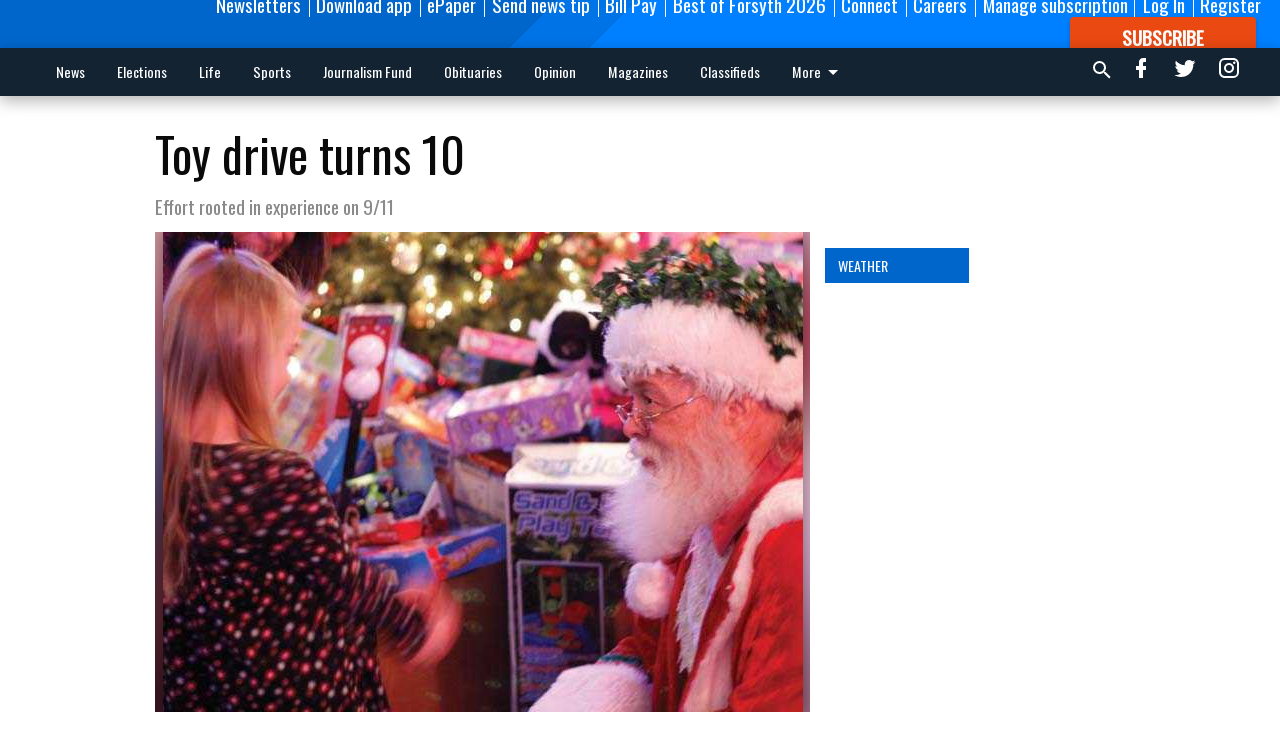

--- FILE ---
content_type: text/html; charset=utf-8
request_url: https://www.forsythnews.com/local/business/toy-drive-turns-10/?offset=1
body_size: 22213
content:




<div data-ajax-content-page-boundary>
    <div class="anvil-padding-bottom">
        
            
                
                    

<span data-page-tracker
      data-page-tracker-url="/local/business/woman-opens-new-business-selling-homemade-caramel-corn/"
      data-page-tracker-title="Woman opens new business selling homemade caramel corn"
      data-page-tracker-pk="53976"
      data-page-tracker-analytics-payload="{&quot;view_data&quot;:{&quot;views_remaining&quot;:&quot;0&quot;},&quot;page_meta&quot;:{&quot;section&quot;:&quot;/local/business/&quot;,&quot;behind_paywall&quot;:false,&quot;page_id&quot;:53976,&quot;page_created_at&quot;:&quot;2020-08-02 15:22:09.499764+00:00&quot;,&quot;page_created_age&quot;:172793484,&quot;page_created_at_pretty&quot;:&quot;August 02, 2020&quot;,&quot;page_updated_at&quot;:&quot;2020-08-02 15:21:35.024000+00:00&quot;,&quot;page_updated_age&quot;:172793519,&quot;tags&quot;:[&quot;popcorn&quot;,&quot;Kracker Knax&quot;,&quot;Kandie\u2019s Korn&quot;,&quot;Dawsonville Farmer\u2019s Market&quot;,&quot;Kandice Goas&quot;,&quot;Cracker Jack&quot;,&quot;Cumming Farmer\u2019s Market&quot;,&quot;2020&quot;],&quot;page_type&quot;:&quot;Article page&quot;,&quot;author&quot;:null,&quot;content_blocks&quot;:[&quot;Paragraph&quot;,&quot;HTML block&quot;,&quot;Paragraph&quot;,&quot;Image&quot;,&quot;Paragraph&quot;],&quot;page_publication&quot;:null,&quot;character_count&quot;:6148,&quot;word_count&quot;:1140,&quot;paragraph_count&quot;:30,&quot;page_title&quot;:&quot;Woman opens new business selling homemade caramel corn&quot;}}"
>



<article class="anvil-article anvil-article--style--1" data-ajax-content-page-boundary>
    <header class="row expanded">
        <div class="column small-12 medium-10 medium-text-left">
            <div class="anvil-article__title">
                Woman opens new business selling homemade caramel corn
            </div>
            
        </div>
    </header>
    <div class="row expanded">
        <div class="column">
            <figure class="row expanded column no-margin">
                <div class="anvil-images__image-container">

                    
                    
                    
                    

                    
                    

                    
                    

                    <picture class="anvil-images__image anvil-images__image--multiple-source anvil-images__image--main-article">
                        <source media="(max-width: 768px)" srcset="https://forsythnews.cdn-anvilcms.net/media/images/2020/08/02/images/I-KANDIES_KORN_1.max-1200x675.max-752x423.jpg 1x, https://forsythnews.cdn-anvilcms.net/media/images/2020/08/02/images/I-KANDIES_KORN_1.max-1200x675.max-1504x846.jpg 2x">
                        <source media="(max-width: 1024px)" srcset="https://forsythnews.cdn-anvilcms.net/media/images/2020/08/02/images/I-KANDIES_KORN_1.max-1200x675.max-656x369.jpg 1x, https://forsythnews.cdn-anvilcms.net/media/images/2020/08/02/images/I-KANDIES_KORN_1.max-1200x675.max-1312x738.jpg 2x">
                        <img src="https://forsythnews.cdn-anvilcms.net/media/images/2020/08/02/images/I-KANDIES_KORN_1.max-1200x675.max-1200x675.jpg" srcset="https://forsythnews.cdn-anvilcms.net/media/images/2020/08/02/images/I-KANDIES_KORN_1.max-1200x675.max-1200x675.jpg 1x, https://forsythnews.cdn-anvilcms.net/media/images/2020/08/02/images/I-KANDIES_KORN_1.max-1200x675.max-2400x1350.jpg 2x" class="anvil-images__image--shadow">
                    </picture>

                    
                    
                    <img src="https://forsythnews.cdn-anvilcms.net/media/images/2020/08/02/images/I-KANDIES_KORN_1.max-1200x675.max-752x423.jpg" alt="Kandie&#x27;s Korn" class="anvil-images__background--glass"/>
                </div>
                
                    <figcaption class="image-caption anvil-padding-bottom">
                        Kandice Goas has recently started a new local business, Kandie’s Korn, selling her homemade caramel corn. - photo for FCN regional staff
                        
                    </figcaption>
                
            </figure>
            <div class="anvil-article__stream-wrapper">
                <div class="row expanded">
                    <div class="column small-12 medium-8">
                        
<span data-component="Byline"
      data-prop-author-name=""
      data-prop-published-date="2020-08-02T11:22:09.499764-04:00"
      data-prop-updated-date="2020-08-02T11:21:35.024000-04:00"
      data-prop-publication=""
      data-prop-profile-picture=""
      data-prop-profile-picture-style="circle"
      data-prop-author-page-url=""
      data-prop-twitter-handle=""
      data-prop-sass-prefix="style--1"
>
</span>

                    </div>
                    <div class="column small-12 medium-4 align-middle">
                        
<div data-component="ShareButtons"
     data-prop-url="https://www.forsythnews.com/local/business/woman-opens-new-business-selling-homemade-caramel-corn/"
     data-prop-sass-prefix="style--1"
     data-prop-show-facebook="true"
     data-prop-show-twitter="true">
</div>

                    </div>
                </div>
            </div>
            
            <div class="row expanded">
                <div class="column anvil-padding-bottom">
                    <div class="anvil-article__body">
                        
                            <div class="instaread-player-wrapper">
                                <instaread-player publication="forsythnews"></instaread-player>
                            </div>
                        
                        <div id="articleBody53976">
                            
                                









    
        <div class="anvil-article__stream-wrapper">
            <div class="rich-text"><html><body><div class="rich-text"><p><i>By Erica Schmidt, FCN regional staff</i></p><hr/><p>Kandice Goas had worked in human resources for corporate America for the past 27 years of her life. For every holiday, Goas would bring in her homemade caramel corn, made from a recipe she used to make together with her mother as a child, to share with her coworkers. Every time she brought the treat to share, Goas would get comment after comment about how people loved it. </p><p>Now, the single mother of three is pursuing her passion for cooking full-time by starting her own business: Kandie’s Korn. </p><p>“One day in March I’d brought my caramel corn in and I overheard some guys talking in the break room and going on and on about how great it was, so I went home and emailed somebody to ask if they could make a logo of me as a cartoon with my apron,” Goas said. “He sent the logo back the next day, and I just said ‘OK, I’m doing this’” </p><html><body><div class="in-text-ad">
<div data-collapse-exclude="">
<div data-component="DynamicAdSlot" data-prop-ad-unit="anvil-rectangle" data-prop-dfp-network-id="65944396" data-prop-size-mapping='[{"viewport": [0, 0], "sizes": [[300, 250], [250, 250]]}]' data-prop-sizes="[[300, 250], [250, 250]]" data-prop-start-collapsed="False" data-prop-targeting-arguments='{"article_body": true, "page_type": "article page", "page_id": 53976, "section": "Business", "rate_card": "Forsyth metered rate", "site": "www.forsythnews.com", "uri": "/local/business/toy-drive-turns-10/"}'></div>
</div>
</div>
</body></html><p>About a month after first getting the idea to start her own business, Goas officially quit her job and never looked back.</p><p>Since then, she has started selling her home-baked caramel corn online, the Dawsonville Farmer’s Market, the Cumming Farmer’s Market and anywhere else she can set up a booth.</p><p>The decision to quit her corporate job and go all-in with her caramel corn business was one that was both exciting and intimidating, according to Goas. </p></div></body></html></div>
        </div>
    

    
        <div class="anvil-article__stream-wrapper">
            <script src="https://embed.secondstreetapp.com/Scripts/dist/optin.js" data-ss-embed="optin" data-design-id="1861480" ></script>
        </div>
    

    
        <div class="anvil-article__stream-wrapper">
            <div class="rich-text"><html><body><div class="rich-text"><p>“I was relieved in the sense that I didn’t have the everyday stress of the corporate world and the company that I was working for, so I was relieved to leave that toxic situation,” Goas said. “But I was also nervous thinking what if I fail at this or it doesn’t work? I have three girls, two of whom are still at home and depend on me.” </p><p>But according to Goas, she has always been a go-getter and was determined to pursue her dream. </p><html><body><div class="in-text-ad">
<div data-collapse-exclude="">
<div data-component="DynamicAdSlot" data-prop-ad-unit="anvil-rectangle" data-prop-dfp-network-id="65944396" data-prop-size-mapping='[{"viewport": [0, 0], "sizes": [[300, 250], [250, 250]]}]' data-prop-sizes="[[300, 250], [250, 250]]" data-prop-start-collapsed="False" data-prop-targeting-arguments='{"article_body": true, "page_type": "article page", "page_id": 53976, "section": "Business", "rate_card": "Forsyth metered rate", "site": "www.forsythnews.com", "uri": "/local/business/toy-drive-turns-10/"}'></div>
</div>
</div>
</body></html><p>“It was nerve-wracking, but I’ve always been headstrong, so failure is not an option,” Goas said. </p><p>Now, several months later, Goas has built a following for her homemade caramel corn and has branched out to include several new flavors for her business’s offerings, including cheese, peanut butter, and “Kracker Knax,” her own spin on the classic Cracker Jack popcorn. </p><p>“People love the Kracker Knax — the other day I had a gentleman call me who had picked up a couple bags of them,” Goas said. “And he said ‘I stopped at your booth and had to call you personally and tell you that as soon as I ate your product it brought me back to the ’50s when I was a kid and what Cracker Jack used to taste like.’ And I was crying over the phone hearing that because that was just so sweet.” </p><p>Kandie’s Korn is unique in that it is lighter and not as hard to chew as some of the other brands of caramel corn on the market, and because Goas makes each batch fresh to order. </p><html><body><div class="in-text-ad">
<div data-collapse-exclude="">
<div data-component="DynamicAdSlot" data-prop-ad-unit="anvil-rectangle" data-prop-dfp-network-id="65944396" data-prop-size-mapping='[{"viewport": [0, 0], "sizes": [[300, 250], [250, 250]]}]' data-prop-sizes="[[300, 250], [250, 250]]" data-prop-start-collapsed="False" data-prop-targeting-arguments='{"article_body": true, "page_type": "article page", "page_id": 53976, "section": "Business", "rate_card": "Forsyth metered rate", "site": "www.forsythnews.com", "uri": "/local/business/toy-drive-turns-10/"}'></div>
</div>
</div>
</body></html><p>“Quality is really important to me,” Goas said, “So I bake everything fresh to order, and I bake for all the tent sales usually the day before so everything is literally as fresh as possible.”</p><p>Goas currently operates out of her house, but her goal is to have her own storefront.</p><p>“I have a license through the state so I do it at home now, but eventually I would love to have a storefront,” Goas said. “I just need to increase my revenue enough to justify that.”</p><p>In addition to being at the Dawsonville Farmer’s Market and the Cumming Farmer’s Market every week, Goas sets up a pop-up tent off of Jot Em Down Road. She also offers online ordering and either ships her products or delivers if the customer is close. </p><p>“I ship throughout the United States, and then I do local delivery and local pick up for people that are in the area,” Goas said. “Any way I can get orders and sell it, I’ll do it.” </p><html><body><div class="in-text-ad">
<div data-collapse-exclude="">
<div data-component="DynamicAdSlot" data-prop-ad-unit="anvil-rectangle" data-prop-dfp-network-id="65944396" data-prop-size-mapping='[{"viewport": [0, 0], "sizes": [[300, 250], [250, 250]]}]' data-prop-sizes="[[300, 250], [250, 250]]" data-prop-start-collapsed="False" data-prop-targeting-arguments='{"article_body": true, "page_type": "article page", "page_id": 53976, "section": "Business", "rate_card": "Forsyth metered rate", "site": "www.forsythnews.com", "uri": "/local/business/toy-drive-turns-10/"}'></div>
</div>
</div>
</body></html><p><i>Story continues below.</i></p></div></body></html></div>
        </div>
    

    
        <figure class="row expanded column no-margin">
            <div class="anvil-images__image-container">

                
                
                
                
                

                
                

                
                

                
                

                <picture class="anvil-images__image anvil-images__image--multiple-source">
                    <source media="(max-width: 768px)" srcset="https://forsythnews.cdn-anvilcms.net/media/images/2020/08/02/images/I-KANDIES_KORN_4.width-500.max-752x423.jpg 1x, https://forsythnews.cdn-anvilcms.net/media/images/2020/08/02/images/I-KANDIES_KORN_4.width-500.max-1504x846.jpg 2x">
                    <source media="(max-width: 1024px)" srcset="https://forsythnews.cdn-anvilcms.net/media/images/2020/08/02/images/I-KANDIES_KORN_4.width-500.max-656x369.jpg 1x, https://forsythnews.cdn-anvilcms.net/media/images/2020/08/02/images/I-KANDIES_KORN_4.width-500.max-1312x738.jpg 2x">
                    <img src="https://forsythnews.cdn-anvilcms.net/media/images/2020/08/02/images/I-KANDIES_KORN_4.width-500.max-1200x675.jpg" srcset="https://forsythnews.cdn-anvilcms.net/media/images/2020/08/02/images/I-KANDIES_KORN_4.width-500.max-1200x675.jpg 1x, https://forsythnews.cdn-anvilcms.net/media/images/2020/08/02/images/I-KANDIES_KORN_4.width-500.max-2400x1350.jpg 2x" class="anvil-images__image--shadow">
                </picture>

                
                
                <img src="https://forsythnews.cdn-anvilcms.net/media/images/2020/08/02/images/I-KANDIES_KORN_4.width-500.max-752x423.jpg" alt="Kandie&#x27;s Korn" class="anvil-images__background--glass"/>
             </div>
            
                <figcaption class="image-caption anvil-padding-bottom">
                    The logo for Kandie’s Korn is based off of Goas herself, complete with her signature apron. - photo for FCN regional staff
                    
                </figcaption>
            
        </figure>
    

    
        <div class="anvil-article__stream-wrapper">
            <div class="rich-text"><html><body><div class="rich-text"><p>One of the factors that drives Goas is her three daughters, 24-year-old Jillian, Breanne, 19, and 13-year-old Bailey. Her two younger daughters live at home with their mother, and Breanne in particular is a huge help to Goas business. </p><p>“My 19-year-old does help me; usually she’ll run the booth at the Cumming Farmer’s Market when I do the Dawsonville one because they’re at the same time,” Goas said. “And she’ll help me put labels on stuff — she just doesn’t help with the baking because I’m the only one who knows exactly how it’s supposed to taste so I do that all myself.”</p><p>One of the most rewarding parts about Kandie’s Korn has been the hugely favorable reception by the community, according to Goas. </p><p>“The other day I had left the farmers market and was headed to the post office and I had a couple that had attended my tent sale pull up next to me in traffic at the light and start beeping, waving and calling ‘do you have any caramel corn on you?” Goas said. “It’s just so amazing to have your customers love you so much — everybody is so great.” </p><html><body><div class="in-text-ad">
<div data-collapse-exclude="">
<div data-component="DynamicAdSlot" data-prop-ad-unit="anvil-rectangle" data-prop-dfp-network-id="65944396" data-prop-size-mapping='[{"viewport": [0, 0], "sizes": [[300, 250], [250, 250]]}]' data-prop-sizes="[[300, 250], [250, 250]]" data-prop-start-collapsed="False" data-prop-targeting-arguments='{"article_body": true, "page_type": "article page", "page_id": 53976, "section": "Business", "rate_card": "Forsyth metered rate", "site": "www.forsythnews.com", "uri": "/local/business/toy-drive-turns-10/"}'></div>
</div>
</div>
</body></html><p>A small way in which Goas tries to give back to her customers is by including a personal, handwritten note in each box of caramel corn. </p><p>“I always put a thank you card for the customer into my boxes,” Goas said.“I just want customers to know that they’re appreciated, and I want to be set apart from a typical business; I want them to feel special when they order something.”</p><p>To Goas, the overarching goal of Kandie’s Korn is to build something to someday leave for her children. </p><p>“I’m trying to build a legacy for my children, so God forbid when I leave my kids someday I have something to leave for them,” Goas said. “That’s the goal and kind of really one of the reasons I left corporate America was so I could leave my kids something.”</p><p>You can find Kandie’s Korn set up on Saturdays at the Dawsonville Farmer’s Market or at the Cumming Farmer’s Market. All other pop-up tent sales are announced a day or two ahead of time on social media, and online orders can be placed at any time on the Kandie’s Korn website. </p><p>“I always have sales going on, so follow my social media pages and my website for those and to know where I’m going to be when,” Goas said. “And I’m going to try to start setting up at different locations so I can try to reach more customers, so I’ll announce that on there too.”</p><p>You can follow Kandie’s Korn on social media at <a href="https://www.facebook.com/KandiesCaramelKorn/">www.facebook.com/KandiesCaramelKorn/</a>or www.instagram.com/kandieskorn/, and you can visit the Kandie’s Korn website at <a href="https://kandieskorn.com/">kandieskorn.com</a>. </p><p><br/></p></div></body></html></div>
        </div>
    



<script>
    (function() {
        $('.anvil-aside').each(function (index, element) {
            if ($(element).next().is('.row.expanded') || $(element).next().is('script')) {
                $(element).addClass('anvil-aside--above-clear');
            }
        });
    })();
</script>

                            
                        </div>
                    </div>
                </div>
            </div>
        </div>
        <div class="column content--rigid">
            <div class="row expanded column center-content anvil-padding-bottom" id="articleBody53976Ad">
                


<div data-collapse-exclude>
    <div data-component="DynamicAdSlot" data-prop-sizes="[[300, 250], [300, 600]]" data-prop-size-mapping="[{&quot;viewport&quot;: [0, 0], &quot;sizes&quot;: [[300, 250]]}, {&quot;viewport&quot;: [768, 0], &quot;sizes&quot;: [[300, 600]]}]"
        data-prop-dfp-network-id="65944396" data-prop-ad-unit="anvil-skyscraper"
        data-prop-targeting-arguments="{&quot;page_type&quot;: &quot;article page&quot;, &quot;page_id&quot;: 53976, &quot;section&quot;: &quot;Business&quot;, &quot;rate_card&quot;: &quot;Forsyth metered rate&quot;, &quot;site&quot;: &quot;www.forsythnews.com&quot;, &quot;uri&quot;: &quot;/local/business/toy-drive-turns-10/&quot;}" data-prop-start-collapsed="False"></div>
</div>


            </div>
            <div class="row expanded column center-content anvil-padding-bottom" data-smart-collapse>
                

<div data-snippet-slot="top-page-right" >
    


    
<div class="anvil-label anvil-label--style--1 ">
    <span class="anvil-label
                
                
                
                ">
        
            <span class="anvil-label__item">
            Weather
            </span>
        
        
        
        
            </span>
        
</div>


<div>
    <a class="weatherwidget-io" href="https://forecast7.com/en/34d21n84d14/cumming/?unit=us" data-label_1="CUMMING" data-label_2="WEATHER" data-days="3" data-theme="original" >CUMMING WEATHER</a>
<script>
!function(d,s,id){var js,fjs=d.getElementsByTagName(s)[0];if(!d.getElementById(id)){js=d.createElement(s);js.id=id;js.src='https://weatherwidget.io/js/widget.min.js';fjs.parentNode.insertBefore(js,fjs);}}(document,'script','weatherwidget-io-js');
</script>
</div>
</div>
            </div>
        </div>
        <div class="anvil-padding-bottom--minor anvil-padding-top--minor column small-12 center-content anvil-margin
        content__background--neutral-theme" data-smart-collapse>
            

<div data-snippet-slot="after_article" >
    
                


<div data-collapse-exclude>
    <div data-component="DynamicAdSlot" data-prop-sizes="[[300, 250], [320, 50], [300, 50], [970, 90], [728, 90], [660, 90], [990, 90]]" data-prop-size-mapping="[{&quot;viewport&quot;: [0, 0], &quot;sizes&quot;: [[300, 250], [320, 50], [300, 50]]}, {&quot;viewport&quot;: [1024, 0], &quot;sizes&quot;: [[970, 90], [728, 90], [660, 90]]}, {&quot;viewport&quot;: [1440, 0], &quot;sizes&quot;: [[990, 90], [970, 90], [728, 90], [660, 90]]}]"
        data-prop-dfp-network-id="65944396" data-prop-ad-unit="anvil-banner"
        data-prop-targeting-arguments="{&quot;page_type&quot;: &quot;article page&quot;, &quot;page_id&quot;: 53976, &quot;section&quot;: &quot;Business&quot;, &quot;rate_card&quot;: &quot;Forsyth metered rate&quot;, &quot;site&quot;: &quot;www.forsythnews.com&quot;, &quot;uri&quot;: &quot;/local/business/toy-drive-turns-10/&quot;}" data-prop-start-collapsed="False"></div>
</div>


            
</div>
        </div>
    </div>
</article>

</span>


                
            
        
    </div>
</div>


<span data-inf-scroll-query="scroll_content_page_count" data-inf-scroll-query-value="1">
</span>

<div class="row anvil-padding pagination align-center"
     
     data-inf-scroll-url="/local/business/toy-drive-turns-10/?offset=2"
     >
    <div class="column shrink anvil-loader-wrapper">
        <div class="anvil-loader anvil-loader--style--1"></div>
    </div>
</div>


--- FILE ---
content_type: text/html;charset=UTF-8
request_url: https://instaread.co/player?article=toy-drive-turns-10&publication=forsythnews&pay_wall=false&article_url=https%3A%2F%2Fwww.forsythnews.com%2Flocal%2Fbusiness%2Ftoy-drive-turns-10&version=1769175000000
body_size: 12835
content:
<!DOCTYPE html>
            <html lang="en">
            <head>
                <link rel="icon" type="image/x-icon" href="/favicon.ico">
                <link rel="shortcut icon" type="image/x-icon" href="/favicon.ico">
                <title>In Article Audio Player</title>
                <meta name="viewport"
                    content="width=device-width, minimum-scale=1, initial-scale=1, shrink-to-fit=no user-scalable=no">
                <meta name="description" content="In Article Audio Player" />
                <meta name="apple-itunes-app" content="app-id=1046172976">  
                             
                <link rel=preconnect href="https://player-metrics.instaread.co" crossorigin>
                <link rel="stylesheet" type="text/css"
                    href="/css/instaread_widget_playlist.css">
                <!-- <link rel="stylesheet" type="text/css" href="/css/instaread_fonts.css"> -->
                <!-- <link rel="preload" as="font" href="https://fonts.gstatic.com/s/oswald/v53/TK3_WkUHHAIjg75cFRf3bXL8LICs1_FvsUZiZQ.woff2" type="woff2" crossorigin> -->
                <script type="text/javascript" src="js/player.1.0.0.js">
                </script>
                <style type="text/css">
                    :root {
                        --primary-color: #008cf0;
                        --background-gradient-start: #008cf0;
                        --background-gradient-stop: #008cf0;                    
                        --speed-time-color: #000;              
                        --speed-time-current-color: #000;                   
                        --widget-ad-gradient-start-color: #008cf0;
                        --widget-ad-gradient-end-color: #008cf0;
                        --sponsor-text-color: #081b33;
                        --sponsor-text-size: 14px;
                        --sponsor-text-logo: 0px;
                        --secondary-color: rgba(255, 255, 255,0.3);
                        --font-family: Oswald;                     
                   }
                    @font-face {
                        font-display: swap;
                        font-family: 'Oswald';
                        font-style: normal;
                        font-weight: 400;
                        src: url('https://fonts.gstatic.com/s/oswald/v53/TK3_WkUHHAIjg75cFRf3bXL8LICs1_FvsUZiZQ.woff2') format('woff2');
                    }

                    .pointer {
                        cursor: pointer;
                    }

                    .provider-primary {
                        color: var(--primary-color);
                    }

                    .provider-primary-background,
                    .provider-primary-background-spinner:after {
                        background-image: linear-gradient(141deg, var(--background-gradient-start) 12%, var(--background-gradient-stop) 87%);
                    }

                    .provider-primary-background {
                        background: var(--primary-color) !important;
                    }

                    .provider-primary-border,
                    .button-container:hover .spinner,
                    .button-container:hover .spinner:before,
                    .button-container-selected .provider-primary-selected,
                    .button-container-selected .provider-primary-border-small,
                    .provider-primary-seekbar::-webkit-slider-thumb,
                    .provider-primary-seekbar::-moz-range-thumb,
                    .provider-primary-seekbar::-moz-range-progress,
                    .button-container:hover .circular-button,
                    .button-container:hover .spinner:after,
                    .button-container:hover .speed-text-hover,
                    .widget-ad-container,
                    .provider-primary-seekbar::-moz-range-progress,
                    input[type="range"]::-webkit-slider-thumb,
                    input[type="range"]::-moz-range-thumb,
                    .provider-primary-seekbar::-webkit-slider-thumb:hover,
                    .provider-primary-seekbar::-moz-range-thumb:hover,
                    .provider-primary-seekbar::-moz-range-thumb,
                    .provider-secondary-background {
                        background-color: var(--primary-color);
                    }

                    .button-container:hover .circular-button {
                        background-color: var(--primary-color);
                        opacity: 0.8;
                    }

                    .provider-primary-border {
                        border: solid 4px var(--primary-color);
                    }

                    .sponsor-text {
                        color: var(--sponsor-text-color);
                        font-size: var(--sponsor-text-size) !important;
                    }

                    .sponsor-instaread-logo {
                        height: var(--sponsor-text-logo) !important;
                    }

                    .speed-text-hover {
                        color: var(--speed-time-color);
                    }

                    .speed-current-time,
                    .audio-primary-text,
                    .current {
                        color: var(--speed-time-current-color);
                    }

                    .widget-ad-container {
                        /* background-image: linear-gradient(to bottom, var(--widget-ad-gradient-start-color) 0%, var(--widget-ad-gradient-end-color) 100%) !important; */
                        cursor: pointer;
                        height:42px;
                        background-image: url('./images/default_ad.png'); /* Set the path to your image */
                        background-size: cover; /* Adjust the background size */
                        width: 265px;
                        background-repeat: no-repeat;
                        -webkit-background-repeat: no-repeat;
                        -moz-background-repeat: no-repeat;
                        -o-background-repeat: no-repeat;
                        background-position: contain;
                        box-shadow:none !important;
                        -webkit-background-size: contain;
                        -moz-background-size: contain;
                        -o-background-size: contain;
                    }
                    .widget-ad-inner-container_default{
                        background-image: url('./images/default_ad.png') !important;
                        background-size: cover !important;
                        background-position: center !important;
                    }

                    .underline {
                        -webkit-text-decoration-line: underline;
                        text-decoration-line: underline;
                    }

                    .text-black {
                        color: #000;
                    }

                    .font-bold {
                        font-weight: 700;
                    }

                    .toast {
                        position: fixed;
                        bottom: 10px;
                        left: 50%;
                        transform: translateX(-50%);
                        background-color: var(--primary-color);
                        color: #fff;
                        padding: 6px 20px;
                        border-radius: 5px;
                        opacity: 0;
                        transition: opacity 0.3s;
                        z-index: 9999;
                    }

                    .toast.show {
                        opacity: 1;
                    }

                    .toast-content {
                        font-size: 14px;
                    }

                    .pby-container {
                        z-index: 9999;
                        cursor: pointer;
                    }

                    /** Thumb Styles **/
                    /** Chrome, Safari, Opera, and Edge Chromium **/
                    input[type="range"]::-webkit-slider-thumb {
                        -webkit-appearance: none;
                        /* Override default look */
                        appearance: none;
                        background-color: var(--primary-color);
                        border: none;
                        border-radius: 100%;
                        height: 12px;
                        width: 12px;
                    }

                    /** Thumb Styles **/
                    /** Firefox **/
                    input[type="range"]::-moz-range-thumb {
                        border: none;
                        border-radius: 100%;
                        background-color: var(--primary-color);
                        height: 12px;
                        width: 12px;
                    }
                    .provider-primary-seekbar::-webkit-slider-thumb:hover {
                        -webkit-appearance: none;
                        /* Override default look */
                        background-color: var(--primary-color);
                        appearance: none;
                        border: none;
                        border-radius: 100%;
                        height: 12px;
                        width: 12px;
                    }

                    .provider-primary-seekbar::-moz-range-thumb:hover {
                        -webkit-appearance: none;
                        /* Override default look */
                        appearance: none;
                        border: none;
                        border-radius: 100%;
                        background-color: var(--primary-color);
                        height: 12px;
                        width: 12px;
                    }

                    .provider-primary-border {
                        border: solid 4px var(--primary-color);
                    }

                    .widget-ads-container {
                        padding: 1px
                    }
                    .instaread-widget-mobile .widget-ads-container{
                        /* width: 320px; */
                        min-width: 320px;
                        height: 50px;
                        display: flex;
                        justify-content: center;
                        position: relative;
                    }

                    .instaread-widget-mobile {
                        width:99%;
                        min-width: 322.4px;
                        height: 130.4px;
                        border: solid 1px rgb(24 24 24 / 7%);
                    }

                    .instaread-widget-desktop {
                       border: solid 1px rgb(24 24 24 / 7%);
                    }
                    .adp-interscroller-container{
                        position: absolute;
                    }


                    #audio_speed {
                        padding: 0.5px;
                        border: 1px solid var(--primary-color);
                        border-radius: 2px;
                        color: var(--primary-color);
                        font-weight: 500;
                        font-size: 12px;
                        border-radius: 0;
                        /* line-height: 0; */
                        letter-spacing: -1;
                        -webkit-appearance: none;
                        -moz-appearance: none;
                        appearance: none;
                        text-align: center;
                        text-align-last: center;
                        -webkit-text-align: center;
                        -moz-text-align: center;
                        background-color: #ffffff;
                        -webkit-background-color: #ffffff;
                        -moz-background-color: #ffffff;
                    }

                    /* Show the snackbar when clicking on a button (class added with JavaScript) */
                    .show {
                        visibility: visible !important;
                    }

                    /* new desktop styles*/
                    .instaread-widget-desktop .icon-backward_15 #back_15 {
                        width: 25px;
                        height: 25px;
                    }

                    #audio_speed {
                        width: 32px;
                        height: 18px;
                        font-family: var(--font-family) !important;
                        -webkit-appearance: none;
                        -moz-appearance: none;
                        appearance: none;
                        text-align: center;
                        text-align-last: center;
                        -webkit-text-align: center;
                        -moz-text-align: center;
                        background-color: #ffffff;
                        -webkit-background-color: #ffffff;
                        -moz-background-color: #ffffff;

                    }

                    .instaread-widget-mobile .pby-container .pb-instaread-logo {
                        width: 48px;
                        opacity: 0.2;
                    }

                    .instaread-widget-mobile .audio_control_container {
                        left: 72px;
                    }

                    .instaread-widget-mobile .flexible-seekbar {
                        padding: 0.0319rem 0;
                    }

                    .instaread-widget-mobile .audio-control-1 {
                        width: 96%;
                    }
                    .audio-primary-text{
                        font-family: var(--font-family) !important; 
                    }
                    #textTime{
                        font-family: var(--font-family);
                    }
                    .circular-button{
                        box-shadow: none;
                        /* border: 3px solid var(--button-border-color); */
                    }
                    .instaread-widget-mobile .pby-container{
                        right: 4%;
                    }
                    .instaread-widget-mobile .icon-backward_15{
                        padding-top: 5px;
                    }
                    .instaread-widget-mobile .icon-farward_15{
                        padding-top: 5px;
                    }
                    .instaread-widget-mobile .speed-current-time{
                        margin-right:4.1%
                    }
                    .instaread-widget-mobile .icon-backward_15 #back_15{
                        width: 20px;
                        height: 18px;

                    }
                    .instaread-widget-mobile .icon-farward_15 #far_15{
                        width: 20px;
                        height: 18px;
                    }
                .instaread-widget-mobile .icon-pause {
                  background: url("../images/icon-pause.png") no-repeat;
                  background-position: center ;
                }
                .instaread-widget-mobile .icon-replay {
                  background: url("../images/icon-replay.png") no-repeat;
                  background-position: center;
                }
                .instaread-widget-mobile .play-icon-inner-container{
                  margin-top: 0px;
                  margin-left: 0px;
                  height: 50px;
                  display: block;
                }
                .circle-block{
                  align-items: center;
                  display: flex;
                  justify-content: center;
                  position: relative;
                }
                .spinner:after{
                  width: 50%;
                  height: 50%;
                  border-radius: 50%;
                  content: "";
                  margin: auto;
                  position: absolute;
                  top: 0;
                  left: 0;
                  bottom: 0;
                  right: 0;
                }
                .spinner:before{
                  width: 50%;
                  height: 50%;
                  background: #ffffff;
                  border-radius: 100% 0 0;
                  position: absolute;
                  top: 0;
                  left: 0;
                  content: "";
                }
                .spinner{
                  margin: 0.72rem 0.24rem;
                  width: 50px;
                  height: 50px;
                  border-radius: 50%;
                  background: #ffffff;
                  background: -moz-linear-gradient(left, #ffffff, rgba(226, 245, 255, 0));
                  background: -webkit-linear-gradient(left, #ffffff, rgba(226, 245, 255, 0));
                  background: -o-linear-gradient(left, #ffffff, rgba(226, 245, 255, 0));
                  background: -ms-linear-gradient(left, #ffffff, rgba(226, 245, 255, 0));
                  background: linear-gradient(to right, #ffffff 16%, rgba(226, 245, 255, 0) 58%);
                  -webkit-animation: load3 1.4s infinite linear;
                  animation: load3 1.4s infinite linear;
                }
                @-webkit-keyframes load3 {
                  0% {
                    -webkit-transform: rotate(0deg);
                    transform: rotate(0deg);
                  }
                  100% {
                    -webkit-transform: rotate(360deg);
                    transform: rotate(360deg);
                  }
                }
                @keyframes load3 {
                  0% {
                    -webkit-transform: rotate(0deg);
                    transform: rotate(0deg);
                  }
                  100% {
                    -webkit-transform: rotate(360deg);
                    transform: rotate(360deg);
                  }
                }
                .instaread-widget-desktop #widget-audio-container::after {
                    content: "";
                    background-color: rgb(0 0 0 / 0.1);
                    position: absolute;
                    width: 1px;
                    height: 33px;
                    top: 8px;
                    left: 100%;
                    display: block;

                }

                    @media all and (min-width:600px) {

                        .instaread-widget-desktop {
                            /* background-color: var(--secondary-color); */
                            width: 638.4px;
                            height: 78.4px;
                            display: flex;
                            flex-direction: row;
                        }

                        .instaread-widget-desktop .audio_control_container {
                            left: 62px;
                            bottom: -8px;
                        }
                        .instaread-widget-desktop .icon-backward_15{
                            padding-top: 5px;
                        }
                        .instaread-widget-desktop .icon-farward_15{
                            padding-top: 5px;
                        }
                        .instaread-widget-desktop .flexible-seekbar {
                            padding: 0.0319rem 0;
                        }

                        .instaread-widget-desktop #widget-audio-container {
                            width: 324px;
                            min-width: 278.4px;
                            height: 50px !important;
                            min-height: 50px;
                            padding: 0px 10px;
                            margin: 15px 0px;
                            border-bottom: 0;
                        }

                        .instaread-widget-desktop .widget-ads-container {
                            /* padding: 15px 10px;
                            width: 370.3px; */
                            width: 320px;
                            min-width: 320px;
                            min-height: 78.4px;
                            height: 78.4px;
                            display: flex;
                            justify-content: center;
                            align-items: center;
                            padding:0px 10px;
                            position: relative;
                        }

                        .instaread-widget-desktop .left-container {
                            margin-left: 0.3rem;
                        }

                        .instaread-widget-desktop .pby-container {
                            height: 15px;
                            top: 44px;
                        }

                        .default-instaread-ad-container {
                            height: 50px !important;
                        }

                        .instaread-widget-desktop .circular-button {
                            height: 50px;
                            width: 50px;
                        }

                        .instaread-widget-desktop .pby-container .pb-instaread-logo {
                            opacity: 0.2;
                            height: 14px;
                            width: 48px;
                        }

                        .instaread-widget-desktop .instaread-logo {
                            width: 48px;
                        }

                        .instaread-widget-desktop .audio-control-1 {
                            width: 101.03%;
                        }

                        .instaread-widget-desktop .pby-container {
                            right: 3.5%;
                        }

                        .instaread-widget-desktop .speed-current-time {
                            margin-right: 0.1rem;
                            padding-top: 4px;
                        }


                        .instaread-widget-desktop .icon-backward_15 #back_15 {
                            width: 20px;
                            height: 18px;
                        }

                        .instaread-widget-desktop .icon-farward_15 #far_15 {
                            width: 20px;
                            height: 18px;
                        }

                        #audio_speed {
                            font-size: 11px;
                            cursor: pointer;
                            width: 32px;
                            height: 18px;
                        }

                        .instaread-widget-desktop .play-icon-inner-container {
                            margin-top: 0px;
                            margin-left: 0px;
                            height: 50px;
                            display: block;
                        }

                        .instaread-widget-desktop .audio-primary-text {
                            font-size: 20px;
                        }

                        .instaread-widget-desktop .audio-display {
                            margin-top: 19px;
                        }

                        .instaread-widget-desktop .audio-contorls_c {
                            margin-left: 20px;
                        }

                    }
                    .icon-playmbg {
                        background: url("../images/icon-playmbg.png") no-repeat;
                        background-repeat: no-repeat;
                        background-position: 57% 51%;
                    }
                    .instaread-widget-mobile .provider-secondary-background {
                        border-bottom: solid 1px rgb(24 24 24 / 7%);;
                    }

                    /* Rest of your styles... */
                </style>
            </head>

            <body>
                <div class="instaread-widget" id="instaread-widget" tabindex="1">
                    <div class="provider-secondary-background widget-audio-container" id="widget-audio-container">
                        <div class="widget-audio-inner-container">
                            <audio id="audioElement" title="Toy drive turns 10"
                                onloadedmetadata="mDur()" oncanplaythrough="hideSpinner()"></audio>
                            <div id="buttonPlayPause" title="Play/Pause"
                                class="button-container pointer left-container clear-margin-top" onclick="play();"
                                ontouchstart="doNothing();" type="range" value="0" min="0" max="0">
                                <div id="playCircleBlock" class="circle-block" tabindex="2">
                                    <div id="playCircleBlockButton"
                                        class="circular-button pointer provider-primary-background provider-primary-border-small" style="position:relative;border-radius: 32px;">
                                        <div class="play-icon-container">
                                            <div id="playIcon" class="play-icon-inner-container icon-playmbg"></div>
                                        </div>
                                    </div>
                                </div>
                            </div>
                            <div id="containerAudioPlayer" class="audioplayer-middle-container-1 clear-margin-top">
                                <div id="audioPrimaryText" class="audio-primary-text clear-margin-top">Listen to this
                                    Article
                                </div>
                                <div id="audioController" class="audio-control-1" style="display: none;">
                                    <div class="audio-display" tabindex="3" id="audioPlaybar">
                                        <input id="audioTrackProgress" title="Scrub" aria-label="progressbar"
                                            class="flexible-seekbar provider-primary-seekbar" type="range">
                                    </div>
                                </div>
                                <div id="containerSpeed" class="clear-margin-top" style="display: none;">
                                    <div style="display:flex; justify-content: flex-end;align-items:center;">
                                        <p id="textTime" class="speed-current-time" style="display:none;">
                                            <span id="current" class="current">--:--</span> / <span
                                                id="total">--:--</span>
                                        </p>
                                    </div>
                                    <div class="audio_control_container">
                                        <div class="audio-contorls_c">
                                            <div id="backward15" title="Rewind 15s" tabindex="4"
                                                class="icon-backward_15 icon-audio-controls">
                                                <svg id="back_15" xmlns="http://www.w3.org/2000/svg" width="20"
                                                    height="18" viewBox="0 0 20 18" fill="none">
                                                    <path d="M5.75 6.75h-4.5v-4.5" stroke="#008cf0"
                                                        stroke-width="1.001" stroke-linecap="round"
                                                        stroke-linejoin="round" />
                                                    <path d="M5.338 15a8.25 8.25 0 1 0-.172-11.834L1.25 6.75"
                                                        stroke="#008cf0" stroke-width="1.001"
                                                        stroke-linecap="round" stroke-linejoin="round" />
                                                    <path
                                                        d="M7.856 12.915a.119.119 0 0 1-.088-.032c-.021-.022-.032-.043-.032-.064 0-.048.04-.083.12-.104.203-.054.368-.102.496-.144a.595.595 0 0 0 .288-.192.59.59 0 0 0 .096-.36V8.963c0-.102-.032-.179-.096-.232a.561.561 0 0 0-.248-.112 2.045 2.045 0 0 0-.328-.04.41.41 0 0 1-.144-.04c-.043-.022-.064-.054-.064-.096 0-.038.019-.07.056-.096a.33.33 0 0 1 .144-.048c.24-.038.453-.083.64-.136a1.37 1.37 0 0 0 .56-.36c.005-.006.01-.008.016-.008h.024c.027 0 .05.008.072.024.021.01.03.026.024.048-.01.08-.019.168-.024.264-.005.09-.008.192-.008.304v3.68c0 .133.024.234.072.304a.55.55 0 0 0 .264.168c.123.037.293.082.512.136a.19.19 0 0 1 .088.04c.032.016.048.037.048.064 0 .058-.037.088-.112.088-.15 0-.288-.006-.416-.016l-.368-.016a8.748 8.748 0 0 0-.8 0l-.384.016c-.128.01-.264.016-.408.016zm3.86.28a.858.858 0 0 1-.192-.024c-.07-.011-.104-.035-.104-.072 0-.043.034-.08.104-.112a.576.576 0 0 1 .184-.04c.421 0 .768-.075 1.04-.224.277-.155.482-.347.616-.576a1.32 1.32 0 0 0 .208-.688.883.883 0 0 0-.184-.552c-.123-.16-.326-.307-.608-.44a6.36 6.36 0 0 0-1.128-.384.637.637 0 0 1-.152-.176.458.458 0 0 1-.04-.192c0-.075.013-.166.04-.272a25.93 25.93 0 0 1 .24-.696c.042-.118.077-.219.104-.304a.382.382 0 0 1 .12-.184.478.478 0 0 1 .208-.104 7.743 7.743 0 0 1 .776-.16c.138-.027.28-.048.424-.064.15-.022.301-.04.456-.056.042-.006.072.008.088.04.021.026.021.058 0 .096a3.751 3.751 0 0 1-.072.136l-.064.128a.56.56 0 0 1-.128.184.324.324 0 0 1-.168.072c-.102.01-.219.024-.352.04-.134.01-.267.024-.4.04-.134.01-.256.021-.368.032-.112.01-.198.021-.256.032-.038.005-.083.053-.136.144a1.956 1.956 0 0 0-.144.28.865.865 0 0 0-.072.208.185.185 0 0 0 .008.096c.016.026.048.045.096.056.298.085.57.173.816.264.245.085.458.176.64.272.298.154.52.338.664.552.15.208.224.474.224.8 0 .293-.088.568-.264.824-.176.256-.414.469-.712.64-.144.08-.296.146-.456.2a3.039 3.039 0 0 1-1.056.184z"
                                                        fill="#008cf0" />
                                                </svg>
                                            </div>
                                            <select id="audio_speed" title="Speed 1x" tabindex="5"
                                                onchange="onChangeSpeed();doNothing();">
                                                <option selected value="1"> 1x </option>
                                                <option value="1.5"> 1.5x </option>
                                                <option value="2"> 2x </option>
                                                <option value="0.5"> 0.5x </option>
                                            </select>
                                            <div id="farward15" title="Forward 15s" tabindex="6"
                                                class="icon-farward_15 icon-audio-controls">
                                                <svg id="far_15" xmlns="http://www.w3.org/2000/svg" width="20"
                                                    height="18" viewBox="0 0 20 18" fill="none">
                                                    <path d="M14.25 6.75h4.5v-4.5" stroke="#008cf0"
                                                        stroke-width="1.001" stroke-linecap="round"
                                                        stroke-linejoin="round" />
                                                    <path d="M14.662 15a8.25 8.25 0 1 1 .172-11.834L18.75 6.75"
                                                        stroke="#008cf0" stroke-width="1.001"
                                                        stroke-linecap="round" stroke-linejoin="round" />
                                                    <path
                                                        d="M5.09 12.344a.119.119 0 0 1-.088-.032c-.021-.021-.032-.042-.032-.064 0-.048.04-.082.12-.104.203-.053.368-.101.496-.144a.595.595 0 0 0 .288-.192.59.59 0 0 0 .096-.36V8.392c0-.101-.032-.178-.096-.232a.561.561 0 0 0-.248-.112 2.045 2.045 0 0 0-.328-.04.41.41 0 0 1-.144-.04c-.042-.021-.064-.053-.064-.096 0-.037.019-.069.056-.096a.33.33 0 0 1 .144-.048c.24-.037.454-.082.64-.136a1.37 1.37 0 0 0 .56-.36c.006-.005.011-.008.016-.008h.024c.027 0 .051.008.072.024.022.011.03.027.024.048-.01.08-.018.168-.024.264-.005.091-.008.192-.008.304v3.68c0 .134.024.235.072.304.054.07.142.126.264.168.123.038.294.083.512.136a.189.189 0 0 1 .088.04c.032.016.048.038.048.064 0 .059-.037.088-.112.088-.149 0-.288-.005-.416-.016l-.368-.016a8.749 8.749 0 0 0-.8 0l-.384.016c-.128.011-.264.016-.408.016zm3.86.28a.858.858 0 0 1-.192-.024c-.07-.01-.104-.034-.104-.072 0-.042.035-.08.104-.112a.573.573 0 0 1 .184-.04c.421 0 .768-.074 1.04-.224.277-.154.483-.346.616-.576a1.32 1.32 0 0 0 .208-.688.882.882 0 0 0-.184-.552c-.123-.16-.325-.306-.608-.44-.277-.133-.653-.261-1.128-.384a.64.64 0 0 1-.152-.176.458.458 0 0 1-.04-.192c0-.074.013-.165.04-.272a27.157 27.157 0 0 1 .24-.696c.043-.117.077-.218.104-.304a.383.383 0 0 1 .12-.184.478.478 0 0 1 .208-.104 7.76 7.76 0 0 1 .776-.16 5.41 5.41 0 0 1 .424-.064c.15-.021.302-.04.456-.056.043-.005.072.008.088.04.021.027.021.059 0 .096a3.46 3.46 0 0 1-.072.136 72.69 72.69 0 0 1-.064.128.558.558 0 0 1-.128.184.323.323 0 0 1-.168.072l-.352.04c-.133.011-.266.024-.4.04l-.368.032a3.28 3.28 0 0 0-.256.032c-.037.006-.083.054-.136.144a1.968 1.968 0 0 0-.144.28.868.868 0 0 0-.072.208.186.186 0 0 0 .008.096c.016.027.048.046.096.056.299.086.57.174.816.264.245.086.459.176.64.272.299.155.52.339.664.552.15.208.224.475.224.8 0 .294-.088.568-.264.824-.176.256-.413.47-.712.64-.144.08-.296.147-.456.2a3.037 3.037 0 0 1-1.056.184z"
                                                        fill="#008cf0" />
                                                </svg>
                                            </div>
                                        </div>
                                    </div>
                                </div>
                            </div>
                        </div>
                        <div class="pby-container" id="instalogo" tabindex="7">
                            <a onclick="openLinkPage();" ontouchstart="doNothing();" target="_blank"
                                title="Powered by Instaread">
                                <img class="pb-instaread-logo" src="https://instaread.co/images/instaread_logo_grey.svg"
                                    alt="Instaread Logo" />
                            </a>
                        </div>
                    </div>
                    <div class="widget-ads-container" id="widget-ads-container" >
                        <div class="widget-ad-container pointer"  onclick="openHomePage('https://instaread.co');" ontouchstart="doNothing();" title="Audio Sponsor" tabindex="8" id="widget-ad-container">
                            <div class="widget-ad-inner-container" id="widget-ad-inner-container">
                                <div class="default-instaread-ad-container" id="default-instaread-ad-container"
                                    onclick="openHomePage('https://instaread.co');">
                                    <a class="provider-primary" ontouchstart="doNothing();">
                                        <img class="instaread-logo"
                                            src="https://instaread.co/images/instaread_logo_white.svg"
                                            alt="Instaread Logo">
                                    </a>
                                </div>
                            </div>
                        </div>
                    </div>
                </div>
                <script type="text/javascript">
  var LogEvent = function (options) {
    // Add timestamp for better analytics
    options.timestamp = options.timestamp || Date.now();
    fetch("https://player-api.instaread.co/api/metrics/collect", {
      method: "POST",
      headers: {
        "Content-Type": "application/json;charset=UTF-8",
      },
      body: JSON.stringify(options),
    });
  };
  var ProecssAudio = function (url) {
    if (!url) return;
    fetch("https://player-api.instaread.co/api/process/article", {
      method: "POST",
      headers: {
        "Content-Type": "application/json;charset=UTF-8",
      },
      body: JSON.stringify({ url: url }),
    });
  };

  async function processAudioV2(payload) {
    const apiEndpoint = "https://player-api.instaread.co/api/player/process";

    try {
      const response = await fetch(apiEndpoint, {
        method: "POST",
        headers: { "Content-Type": "application/json;charset=UTF-8" },
        body: JSON.stringify(payload),
      });
      if (!response.ok) {
        console.warn(
          `[Instaread Player] Backend request failed with status: `
        );
        return false;
      }

      const data = await response.json();
      return true;
    } catch (error) {
      console.warn(
        "[Instaread Player] Failed to send payload to backend:",
        error
      );
      return false;
    }
  }
</script>

<script type="text/javascript">
  (function (c, l, a, r, i, t, y) {
    c[a] =
      c[a] ||
      function () {
        (c[a].q = c[a].q || []).push(arguments);
      };
    t = l.createElement(r);
    t.async = 1;
    t.src = "https://www.clarity.ms/tag/" + i;
    y = l.getElementsByTagName(r)[0];
    y.parentNode.insertBefore(t, y);
  })(window, document, "clarity", "script", "ruzcbyv17b");
</script>
<script type="text/javascript" src="js/storage.js">
                </script>

                <script>
                    const providerData = JSON.parse('{"placement_id" : "", "is_sponsor_logo":false, "adsprovider": "AdPushUp", "ad_provider_URL" : "https://cdn.adpushup.com/44224/adpushup.js",  "ad_widget_container_id_32050" : "65dea3ea-1733-4f32-a1bd-fc2c9e4d6803",  "ad_widget_container_id_72890" : "65dea3ea-1733-4f32-a1bd-fc2c9e4d6803", "ad_widget_container_class" : "_ap_apex_ad", "ad_provider_id_32050" : "65dea3ea-1733-4f32-a1bd-fc2c9e4d6803","ad_provider_id_72890" : "65dea3ea-1733-4f32-a1bd-fc2c9e4d6803", "ads_enabled":  "true", "is_desktop_layout_enabled": "true", "provider_domain":  "https://www.forsythnews.com/", "speaker_icon_color": "#0e2038", "speaker_icon_color_offset": "#0e2038", "widget_layout_class_desktop": "instaread-widget-desktop", "widget_layout_class_mobile": "instaread-widget-mobile", "mobile_player_height":"80", "mobile_default_ad_height":"0", "desktop_player_height":"80", "desktop_default_ad_height":"0"}');
                    let params = new URL(document.location).searchParams;
                    var isShare = false;
                    var isSpeed = false;
                    var firstPlay = true;
                    var canPlay = false;
             
                    const blogInfo = {
                        id: "1826709",
                        articletitle: "Toy drive turns 10",
                        url: "https://traffic.megaphone.fm/ADL8658528628.mp3",
                        duration: "177",
                        providername: "forsythnews",
                        publishedat: "2025-12-30",
                        articleurl: "https://www.forsythnews.com/local/business/toy-drive-turns-10",
                        articleimgurl: "https://forsythnews.cdn-anvilcms.net/media/images/2017/07/15/images/Toys_WEB_1.max-640x480.jpg",
                    }
         
                    var globalPublicationName = "forsythnews"
                    var globalPublication = !!params?.get("publication") ? params?.get("publication") : globalPublicationName;
                    var globalArticleTitle = params?.get("article");
                    const defaultAudioText = 'Listen to this Article';
                    const comingSoonText = 'Listen to this Article';
                    const loadingText = 'Loading Article';
                    const replayText = 'Replay Article';
                    const selectElement = document.getElementById('audio_speed');

                    // Function to update the title attribute
                    function updateTitle() {
                        // Get the selected option
                        const selectedOption = selectElement.options[selectElement.selectedIndex];
                        var selectedValue = selectedOption.text;

                        // Update the title attribute with the selected value
                        selectElement.setAttribute('title', 'Speed ' + selectedValue);
                    }

                    // Add an event listener to the select element
                    selectElement.addEventListener('change', function () {
                        updateTitle();
                    });

                    // Initial title update
                    setTimeout(function () {
                        updateTitle();
                    }, 0)
                    const audio_player = document.querySelector('audio')
                    const playButtonFocus = document.getElementById('playCircleBlock');
                    const backwardFocus = document.getElementById('backward15');
                    const forwardFocus = document.getElementById('farward15');
                    const instalogoFocus =document.getElementById('instalogo');
                    const   defaultadFocus = document.getElementById('widget-ad-container');
                    const audioControlFocus =document.getElementById('audioPlaybar');
                    const audioTrackProgressFocus =document.getElementById('audioTrackProgress');     
                    let isPlaying = false;
                    
              // Add an event listener for the ended event
              audio_player.addEventListener('ended', function() {
                // Set the isPlaying variable to false
                isPlaying = false;
                event.preventDefault();
                // playButtonFocus.focus();
              });
            // Function to interact with the <a> tag inside the iframe
            function interactWithIframeContent() {
                var iframe = document.querySelector('#widget-ad-container > div > div > iframe');
                var divdefaultad =document.querySelector('#widget-ad-container');
                if (iframe){
                    var iframeContentWindow = iframe.contentWindow;
                    var aTagInsideIframe = iframeContentWindow.document.getElementsByTagName('a')[0];
                    if (aTagInsideIframe) {
                      var hrefValue = aTagInsideIframe.href;
                      redirectingAd(hrefValue);
                    }
                }else{
                    divdefaultad.click();
                }
            }
              
              
              document.addEventListener('keydown', function(event) {
                          // Get the key code of the pressed key
                          const keyCode = event.keyCode;
                         
                          // Play the audio player if the spacebar is pressed
                          if (document.activeElement === playButtonFocus && (keyCode === 32 || keyCode === 13)) {
                            if (isPlaying) {
                              pause();
                            } else {
                              play();
                            }
                            isPlaying = !isPlaying;
                          }
                          else if (document.activeElement === audioControlFocus && keyCode === 37) {
                            backward(1)
                          }
                          else if (document.activeElement === audioControlFocus && keyCode === 39) {
                            farward(1)
                          }
                          else if (document.activeElement === backwardFocus && keyCode === 13) {
                            backward(15)
                          }
                          else if (document.activeElement === forwardFocus && keyCode === 13) {
                            farward(15)
                        }
                          else if(document.activeElement === instalogoFocus && keyCode === 13){
                            openLinkPage();
                          }
                          else if(document.activeElement === defaultadFocus && keyCode === 13){
                            interactWithIframeContent();
                          }
                          });
                    var mDur = function () {
                        var curTime = document.getElementById('current');
                        var maxTime = document.getElementById('total');
                        curTime.innerHTML = '0:00';
                        var currentAudio = getCurrentAudio();
                        var currentAudioDuration = Math.ceil(currentAudio.duration);
                        maxTime.innerHTML = formatTime(currentAudioDuration);
                    };
                    var hideSpinner = function () {
                        canPlay = true;
                        var playIcon = document.getElementById("playIcon");
                        playIcon.blur();
                        const classList = playIcon.classList;
                        if (!classList.contains('spinner')) {
                            return;
                        }
                        playIcon.classList.remove(...playIcon.classList);
                        playIcon.classList.add('play-icon-inner-container');
                        playIcon.classList.add('icon-playmbg');
                    }
                    function updateTrackColor() {
                        var trackProgress = document.getElementById("audioTrackProgress");
                        var val = (trackProgress.value - trackProgress.min) / (trackProgress.max - trackProgress.min);
                        trackProgress.style.backgroundImage = '-webkit-gradient(linear, left top, right top, color-stop(' + val + ',#008cf0), color-stop(' + val + ', rgba(170, 170, 170, 0.35)))';
                    };

                    function share() {
                        hideMenuButtons();
                        hideAudioPlayer();
                        var shareIcons = document.getElementById("containerShare");
                        shareIcons.style.display = "flex";
                        isShare = true;
                    }

                    // get element farward15 id and add click linstner
                    document.getElementById("farward15").addEventListener("click", function () {
                        farward(15)
                    })
                    document.getElementById("backward15").addEventListener("click", function () {
                        backward(15)
                    })
                    function setAudioSrc(url) {
                        var currentAudio = getCurrentAudio();
                        if (!currentAudio.src) {
                            currentAudio.src = url;
                        }
                    }

                    function farward(seconds) {
                        setAudioSrc("https://traffic.megaphone.fm/ADL8658528628.mp3"); // Set src if needed
                        currentAudio.currentTime += seconds;
                    }

                    function backward(seconds) {
                        setAudioSrc("https://traffic.megaphone.fm/ADL8658528628.mp3"); // Set src if needed
                        currentAudio.currentTime -= seconds;
                    }
                    function openLinkPage() {
                        window.open("https://instaread.co/player", "_blank");
                    }
                    function speed() {
                        hideMenuButtons();
                        hideAudioPlayer();
                        var shareIcons = document.getElementById("containerSpeed");
                        shareIcons.style.display = "flex";
                        isSpeed = true;
                    }
                    function closeMenu() {
                        showMenuButtons();
                        showAudioPlayer();
                        if (isShare) {
                            var shareIcons = document.getElementById("containerShare");
                            shareIcons.style.display = "none";
                            isShare = false;
                        }
                        if (isSpeed) {
                            var speedIcons = document.getElementById("containerSpeed");
                            speedIcons.style.display = "none";
                            isSpeed = false;
                        }
                    }
                    function hideMenuButtons() {
                        var shareButton = document.getElementById("share");
                        shareButton.style.display = "none";
                        var speedButton = document.getElementById("speed");
                        speedButton.style.display = "none";
                        var closeButton = document.getElementById("close");
                        closeButton.style.display = "flex";
                    }
                    function showMenuButtons() {
                        var shareButton = document.getElementById("share");
                        shareButton.style.display = "flex";
                        var speedButton = document.getElementById("speed");
                        speedButton.style.display = "flex";
                        var closeButton = document.getElementById("close");
                        closeButton.style.display = "none";
                    }
                    function hideAudioPlayer() {
                        var playButton = document.getElementById("buttonPlayPause");
                        playButton.style.display = "none";
                        var trackBar = document.getElementById("containerAudioPlayer");
                        trackBar.style.display = "none";
                    }
                    function showAudioPlayer() {
                        var playButton = document.getElementById("buttonPlayPause");
                        playButton.style.display = "flex";
                        var trackBar = document.getElementById("containerAudioPlayer");
                        trackBar.style.display = "block";
                    }
                    function openHomePage(url) {
                        if (globalPublicationName === 'thenugget') {
                            window.open('http://zaltaumi.net/4/5963520')
                        } else
                            window.open(url);
                    }
                    document.getElementById("widget-ad-container").addEventListener("click", () => {
                        if (globalPublicationName === 'thenugget') {
                            window.open('http://zaltaumi.net/4/5963520')
                        }
                    })
                    function onChangeSpeed() {
                        changeSpeed((document.getElementById("audio_speed").value));
                    }
                    function changeSpeed(speed) {
                        currentSpeed = speed;
                        var currentAudio = getCurrentAudio();
                        currentAudio.playbackRate = speed;
                        let playerStatus = InstareadLocalDB.get('_i_pdata');
                        var globalInappPlayerInfo = {
                            ...playerStatus,
                            currentSpeed,
                            event: "speedChange",
                        }
                        InstareadLocalDB.set('_i_pdata', (globalInappPlayerInfo));

                    }
                    function formatTime(audioCurrentTime) {
                        var seconds = "0" + Math.floor(audioCurrentTime % 60);
                        var minutes = Math.floor((audioCurrentTime / 60) % 60);
                        var hours = Math.floor(audioCurrentTime / 3600);            
                        var formattedSeconds = seconds.substr(-2);
                        var formattedMinutes = ("0" + minutes).substr(-2);
                        var formattedHours = hours > 0 ? hours + ":" : "";   
                        var duration = formattedHours + formattedMinutes + ":" + formattedSeconds;
                        return duration;
                    }
                    var updatePlaybackControlsListener = function (event) {
                        var currentAudio = getCurrentAudio();
                        var currentAudioDuration = Math.ceil(currentAudio.duration);
                        var currentAudioCurrentTime = Math.ceil(currentAudio.currentTime);
                        var audioProgress = document.getElementById("audioTrackProgress");
                        audioProgress.min = 0;
                        audioProgress.max = currentAudioDuration;
                        audioProgress.value = currentAudioCurrentTime;

                        var audioElapsedSpan = document.getElementById('current');
                        audioElapsedSpan.innerHTML = formatTime(currentAudioCurrentTime);

                        updateTrackColor();
                        update()
                    };
                    var endedEventListener = function (event) {
                        pause();
                        var currentAudio = getCurrentAudio();
                        var listenedPercentage = (currentAudio.currentTime / currentAudio.duration).toFixed(2) * 100;
                        LogEvent({
                            "type": "event",
                            "payload": {
                                "publication": globalPublicationName,
                                "event_name": "TIME_SPENT",
                                "event_data": {
                                    "title": globalArticleTitle,
                                    "current_time": !!Number(currentAudio?.currentTime) ? Number(currentAudio?.currentTime) : 0,
                                    "total_time": !!Number(currentAudio?.duration) ? Number(currentAudio?.duration) : 0
                                }
                            }
                        })
                        currentAudio.currentTime = 0;
                        var audioProgress = document.getElementById("audioTrackProgress");
                        audioProgress.value = 0;
                        var audioSeekBar = document.getElementById("audioController");
                        audioSeekBar.style.display = "none";
                        var displayTime = document.getElementById("textTime");
                        displayTime.style.display = "none";
                        var playIcon = document.getElementById("playIcon");
                        playIcon.blur();
                        playIcon.classList.remove(...playIcon.classList);
                        playIcon.classList.add('play-icon-inner-container');
                        playIcon.classList.add('icon-replay');
                        var divplay = document.getElementById('buttonPlayPause');
                        divplay.setAttribute('title','Replay');
                        const primaryText = document.getElementById("audioPrimaryText");
                        primaryText.innerHTML = replayText;
                        primaryText.style.display = "block";
                        const speedContainer = document.getElementById("containerSpeed");
                        speedContainer.style.display = "none";

                    };
                    var audioSliderChangedEventListener = function (event) {
                        // var currentAudio = getCurrentAudio();
                        setAudioSrc("https://traffic.megaphone.fm/ADL8658528628.mp3"); // Set src if needed
                        var audioProgress = document.getElementById("audioTrackProgress");
                        currentAudio.currentTime = audioProgress.value;
                    };
                    function getCurrentAudio() {
                        var audioElement = document.getElementById("audioElement");
                        return audioElement;
                    }

                    function checkPlay() {
                        if (!canPlay) {
                            const audioElement = getCurrentAudio() // added here 
                            audioElement.src = "https://traffic.megaphone.fm/ADL8658528628.mp3"
                            var playIcon = document.getElementById("playIcon");
                            playIcon.blur();
                            playIcon.classList.remove(...playIcon.classList);
                            playIcon.classList.add('play-icon-inner-container');
                            playIcon.classList.add('spinner');
                            playIcon.classList.add('provider-primary-background-spinner');
                            const primaryText = document.getElementById("audioPrimaryText");
                            primaryText.innerHTML = loadingText;
                            const currentaudiospeed = document.getElementById("audio_speed");
                            audioElement.playbackRate = currentaudiospeed.value ;
                            if (currentAudio.currentTime == 0)
                                primaryText.style.display = "block";
                        }
                    }

                    function play() {
                        checkPlay();
                        var currentAudio = getCurrentAudio();
                        var promise = currentAudio.play();

                        if (promise !== undefined) {
                            promise.then(_ => {
                                const primaryText = document.getElementById("audioPrimaryText");
                                primaryText.style.display = "none";
                                var audioSeekBar = document.getElementById("audioController");
                                audioSeekBar.style.display = "table";
                                var displayTime = document.getElementById("textTime");
                                displayTime.style.display = "block";
                                // Play started
                                var playIcon = document.getElementById("playIcon");
                                playIcon.blur();
                                playIcon.classList.remove(...playIcon.classList);
                                playIcon.classList.add('play-icon-inner-container');
                                playIcon.classList.add('icon-pause');
                                var playButton = document.getElementById("buttonPlayPause");
                                playButton.setAttribute('title','Play/Pause');
                                playButton.blur();
                                playButton.onclick = pause;
                                if (firstPlay) {

                                }
                                firstPlay = false;
                                const speedContainer = document.getElementById("containerSpeed");
                                speedContainer.style.display = "block";
                                LogEvent({
                                    "type": "event",
                                    "payload": {
                                        "publication": globalPublicationName,
                                        "event_name": "PLAY_CLICK",
                                        "event_data": {
                                            "title": globalArticleTitle,
                                            "current_time": 0,
                                            "total_time": !!Number(currentAudio?.duration) ? Number(currentAudio?.duration) : 0
                                        }
                                    }
                                })
                            }).catch(error => {
                                // Autoplay was prevented.
                                var playIcon = document.getElementById("playIcon");
                                playIcon.blur();
                                playIcon.classList.remove(...playIcon.classList);
                                playIcon.classList.add('play-icon-inner-container');
                                playIcon.classList.add('icon-playmbg');
                                var playButton = document.getElementById("buttonPlayPause");
                                playButton.onclick = play;
                            });
                        }
                    }

                    function isCurrentPlayingbySameProvider() {
                        const currentAudioData = InstareadLocalDB.get('_i_pdata') || {};
                        const currentAudioArticle = currentAudioData[globalPublication?.replace(/\W/g, '').toLowerCase() + "currentAudio"];
                        return currentAudioArticle
                    }
                    function loadonpause() {
                        const currentAudioArticle = isCurrentPlayingbySameProvider();
                        if (!!currentAudioArticle && currentAudioArticle?.id == blogInfo.id) {
                            var currentAudioDuration = !!currentAudioArticle?.current_duration ? currentAudioArticle?.current_duration : 0;
                            var currentAudioCurrentTime = !!currentAudioArticle?.current_time ? currentAudioArticle?.current_time : 0;
                            var audioProgress = document.getElementById("audioTrackProgress");
                            currentAudio.currentTime = !!currentAudioArticle?.current_time ? currentAudioArticle?.current_time : 0;
                            audioProgress.min = 0;
                            audioProgress.max = currentAudioDuration;
                            audioProgress.value = currentAudioCurrentTime;
                            if (currentAudio.currentTime > 0) {
                                const primaryText = document.getElementById("audioPrimaryText");
                                primaryText.style.display = "none";
                                var audioSeekBar = document.getElementById("audioController");
                                audioSeekBar.style.display = "table";
                                var displayTime = document.getElementById("textTime");
                                displayTime.style.display = "block";
                                var curTime = document.getElementById("current");
                                var maxTime = document.getElementById("total");
                                curTime.innerHTML = formatTime(currentAudioCurrentTime);
                                maxTime.innerHTML =formatTime(currentAudioDuration);
                                const speedContainer = document.getElementById("containerSpeed");
                                speedContainer.style.display = "block";
                            }
                            updateTrackColor();
                        }
                    }
                    function update() {
                        let playerStatus = InstareadLocalDB.get('_i_pdata') || {};
                        var currentAudioCurrentTime = Math.ceil(currentAudio.currentTime);
                        var globalInappPlayerInfo = {
                            ...playerStatus,
                            [globalPublication?.replace(/\W/g, '').toLowerCase() + "currentAudio"]: {
                                ...playerStatus.currentAudio,
                                current_time: currentAudioCurrentTime,
                                current_duration: Math.ceil(currentAudio.duration),
                                ...blogInfo
                            },
                            event: "playaudioupdate",
                        };
                        InstareadLocalDB.set('_i_pdata', (globalInappPlayerInfo))
                    }

                    function pause() {
                        var currentAudio = getCurrentAudio();
                        currentAudio.pause();
                        var playIcon = document.getElementById("playIcon");
                        playIcon.blur();
                        playIcon.classList.remove(...playIcon.classList);
                        playIcon.classList.add('play-icon-inner-container');
                        playIcon.classList.add('icon-playmbg');
                        var playButton = document.getElementById("buttonPlayPause");
                        playButton.blur();
                        playButton.onclick = play;
                    }
                    function doNothing() {
                        //nothing
                    }
                    var wasPlaying = false;
                    document.getElementById("audioTrackProgress").addEventListener("mousedown", function () {
                        var currentAudio = getCurrentAudio();
                        wasPlaying = currentAudio.duration > 0 && !currentAudio.paused;
                        if (wasPlaying) {
                        }
                    });
                    document.getElementById("audioTrackProgress").addEventListener("mouseup", function () {
                        if (wasPlaying) {
                        }
                    });
                    document.getElementById("audioTrackProgress").addEventListener("input", audioSliderChangedEventListener);
                    var currentAudio = getCurrentAudio();
                    if (currentAudio) {
                        currentAudio.addEventListener("timeupdate", updatePlaybackControlsListener);
                        currentAudio.addEventListener("durationchange", updatePlaybackControlsListener);
                        currentAudio.addEventListener("ended", endedEventListener);
                    }
                    window.addEventListener('beforeunload', function () {
                        var currentAudio = getCurrentAudio();
                        var listenedPercentage = (currentAudio.currentTime / currentAudio.duration).toFixed(2) * 100;
                        pause()
                        if (listenedPercentage > 1) {
                            LogEvent({
                                "type": "event",
                                "payload": {
                                    "publication": globalPublicationName,
                                    "event_name": "TIME_SPENT",
                                    "event_data": {
                                        "title": globalArticleTitle,
                                        "current_time": !!Number(currentAudio?.currentTime) ? Number(currentAudio?.currentTime) : 0,
                                        "total_time": !!Number(currentAudio?.duration) ? Number(currentAudio?.duration) : 0
                                    }
                                }
                            })
                        }
                    })
                    window.addEventListener('resize', function () {
                        window.parent.postMessage(JSON.stringify({
                            src: window.location.toString(),
                            context: 'iframe.resize',
                            height: 80 // pixels
                        }), '*')
                    });
                    window.parent.postMessage(JSON.stringify({
                        src: window.location.toString(),
                        context: 'iframe.resize',
                        height: 80 // pixels
                    }), '*')
                    const playerJ = getCurrentAudio();
                    const adapter = playerjs.HTML5Adapter(playerJ);
                    // Start accepting events
                    adapter.ready();

                    var adpushup = window.adpushup = window.adpushup || {};
                    adpushup.que = adpushup.que || [];

                    function LoadThirdPartyAdLink(scriptlink, cb) {
                        const adSDKScript = document.createElement("script");
                        adSDKScript.setAttribute("src", scriptlink);
                        adSDKScript.setAttribute("type", "text/javascript");
                        adSDKScript.setAttribute("async", true);
                        (document.getElementsByTagName('body')[0] || document.getElementsByTagName('head')[0]).appendChild(adSDKScript);
                        adSDKScript.addEventListener("load", () => {
                            if (!!cb) cb()
                        });
                    }

                    function createAdWidget(_id, _providerclass) {
                        const widget = document.getElementById(_id);
                        if (widget) return;
                        const widgetParentRoot = document.getElementById("widget-ads-container")
                        const widgetRoot = document.getElementById("widget-ad-container");
                        widgetRoot.style.height = "42px";
                        widgetRoot.style.width = "265px";
                        const default_instaread_ad_container = document.getElementById("default-instaread-ad-container")?.cloneNode(true);
                        const addconatiner = document.createElement("div");
                        addconatiner.setAttribute("id", _id);
                        addconatiner.setAttribute("class", _providerclass);
                        addconatiner.style.cursor = 'pointer';
                        addconatiner.style.position = 'absolute';
                        addconatiner.onclick = function () {
                            openHomePage('https://instaread.co');
                        };
                        if (default_instaread_ad_container){
                            addconatiner.appendChild(default_instaread_ad_container);
                            widgetParentRoot?.appendChild(addconatiner);
                        }
                        document.getElementById("widget-ad-inner-container")?.remove();
                    }
                    function createNewAdWidget() {
                        const widgetRoot = document.getElementById("widget-ad-container");
                        const default_instaread_ad_container = document
                        .getElementById("default-instaread-ad-container")
                        ?.cloneNode(true);
                        const addconatiner = document.createElement("div");
                        addconatiner.style.cursor = "pointer";
                        if (default_instaread_ad_container)
                        addconatiner.appendChild(default_instaread_ad_container);
                        document.getElementById("widget-ad-inner-container")?.remove();
                    }
                    const excludedProvider = [ "baseballamerica" , "washingtonian" , "nerdist" , "freightwaves"];

                    function renderAd(width, ad_provider_id) {
                        if (!providerData.ads_enabled || providerData.ads_enabled === 'false') return;
                        if (providerData?.adsprovider === 'AdPushUp') {
                            if (!providerData.ad_provider_URL) return;
                            LoadThirdPartyAdLink(providerData.ad_provider_URL, function () {
                                if (!!providerData?.placement_id) {
                                    document.getElementById("default-instaread-ad-container")?.remove()
                                }
                                adpushup = window.adpushup = window.adpushup || {};
                                adpushup.que = adpushup.que || [];
                                adpushup.que.push(function () {
                                    adpushup.triggerAd(ad_provider_id);
                                });
                            });
                        }
                        if (providerData?.adsprovider === 'Voqally')
                            LoadThirdPartyAdLink('https://prebid.voqally.com/instaread/voqally-ads.js');
                            isadloaded = true;
                    }
                    function init_player_config() {
                        const innerWidth = window.innerWidth;
                        const widgetRoot = document.getElementById("instaread-widget");
                        const widget_audio_container = document.getElementById("widget-audio-container");
                        const is_sponsor_logo = document.getElementById("is_sponsor_logo");
                        const audioprimaryText = document.getElementById("audioPrimaryText");
                        if (!providerData?.is_sponsor_logo && !!is_sponsor_logo) is_sponsor_logo?.remove();
                        if (providerData.is_desktop_layout_enabled === 'true' && innerWidth > 620) {
                            if(!excludedProvider.includes(globalPublicationName) || globalArticleTitle !== "could-black-holes-create-dark-energy" || globalArticleTitle !== "highland-bond-issue-canvassed-despite-polling-place-mishap"){
                            createAdWidget(providerData?.ad_widget_container_id_32050, providerData?.ad_widget_container_class);
                            }
                            if(globalPublicationName === "golf"){
                                audioprimaryText.style.setProperty('font-size','18px');
                            }
                            const default_instaread_ad_container = document.getElementById("default-instaread-ad-container");
                            widgetRoot.setAttribute('class', providerData.widget_layout_class_desktop);
                            document.getElementById('far_15').setAttribute("height", "17px");
                            document.getElementById('far_15').setAttribute("width", "17px");
                            document.getElementById('back_15').setAttribute("height", "17px");
                            document.getElementById('back_15').setAttribute("width", "17px");
                            widget_audio_container.style.setProperty('height', providerData.desktop_player_height + "px");
                            if (default_instaread_ad_container) {
                                default_instaread_ad_container?.style.setProperty('height', "50px")
                                default_instaread_ad_container?.classList.add('widget-ad-inner-container_default')
                            }
                            setTimeout(function () {
                                if (providerData?.desktop_default_ad_height > 0)
                                    default_instaread_ad_container?.style.setProperty('height', providerData.desktop_default_ad_height + "px")
                                if (providerData?.desktop_default_ad_height == 0) {
                                    if (default_instaread_ad_container) {
                                        default_instaread_ad_container?.remove()
                                        default_instaread_ad_container?.classList?.remove('widget-ad-inner-container_default')
                                    }
                                }
                                if(!excludedProvider.includes(globalPublicationName) || globalArticleTitle !== "could-black-holes-create-dark-energy" || globalArticleTitle !== "highland-bond-issue-canvassed-despite-polling-place-mishap"){
                                if(!isadloaded){
                                renderAd(window?.innerWidth, providerData?.ad_provider_id_32050)
                                }}
                            }, 2000)

                        } else {
                            document.getElementById('far_15').setAttribute("height", "17px");
                            document.getElementById('far_15').setAttribute("width", "17px");
                            document.getElementById('back_15').setAttribute("height", "17px");
                            document.getElementById('back_15').setAttribute("width", "17px");
                            if(!excludedProvider.includes(globalPublicationName) || globalArticleTitle !== "could-black-holes-create-dark-energy" || globalArticleTitle !== "highland-bond-issue-canvassed-despite-polling-place-mishap"){
                            createAdWidget(providerData?.ad_widget_container_id_32050, providerData?.ad_widget_container_class);
                            }
                            if(globalPublicationName == "golf"){
                                audioprimaryText.style.setProperty('font-size','20px');
                            }
                            const default_instaread_ad_container = document.getElementById("default-instaread-ad-container");
                            widgetRoot.setAttribute('class', providerData.widget_layout_class_mobile);
                            widget_audio_container.style.setProperty('height', 78 + "px");
                            if (default_instaread_ad_container) {
                                default_instaread_ad_container?.style.setProperty('height', "50px")
                                default_instaread_ad_container?.classList.add('widget-ad-inner-container_default')
                            }
                            setTimeout(function () {

                                if (providerData?.mobile_default_ad_height > 0)
                                    default_instaread_ad_container?.style.setProperty('height', providerData.mobile_default_ad_height + "px")
                                if (providerData?.mobile_default_ad_height == 0) {
                                    if (default_instaread_ad_container) {
                                        default_instaread_ad_container?.remove()
                                        default_instaread_ad_container?.classList?.remove('widget-ad-inner-container_default')
                                    }
                                }
                                if(!excludedProvider.includes(globalPublicationName) || globalArticleTitle !== "could-black-holes-create-dark-energy" || globalArticleTitle !== "highland-bond-issue-canvassed-despite-polling-place-mishap"){
                                if(!isadloaded){
                                renderAd(window?.innerWidth, providerData?.ad_provider_id_32050)
                                }}
                            }, 2000)
                        }
                    }
                    // setInterval(()=>{
                    // const adIframe = document.querySelector('#widget-ad-container > div > div > div > iframe');
                    // if(adIframe || adIframe != null){
                    //     const divTagInsideIframe = adIframe.contentWindow.document.getElementsByTagName('div')[0];
                    // divTagInsideIframe.setAttribute('title','Audio Sponsor');
                    // } 
                    // },1000)
                    window.addEventListener("resize", function () {

                        init_player_config()
                    });
                    function initWidget() {
                        init_player_config();
                    }
                    if(excludedProvider.includes(globalPublicationName) || globalArticleTitle === "could-black-holes-create-dark-energy" || globalArticleTitle === "highland-bond-issue-canvassed-despite-polling-place-mishap"){
                        createNewAdWidget();
                    }
                    var isadloaded= false;
                    LogEvent({
                        "type": "event",
                        "payload": {
                            "publication": globalPublicationName,
                            "event_name": "WIDGET_LOAD",
                            "event_data": {
                                "title": globalArticleTitle,
                                "withAudio": true

                            }
                        }
                    });
                    initWidget();
                    loadonpause();
                    var currentSpeed = InstareadLocalDB.get('_i_pdata')?.currentSpeed ? InstareadLocalDB.get('_i_pdata')?.currentSpeed : 1;
                    document.getElementById("audio_speed").value = currentSpeed
                    changeSpeed(currentSpeed);
                </script>
            </body>

            </html>

--- FILE ---
content_type: text/html; charset=utf-8
request_url: https://www.google.com/recaptcha/api2/aframe
body_size: 164
content:
<!DOCTYPE HTML><html><head><meta http-equiv="content-type" content="text/html; charset=UTF-8"></head><body><script nonce="W43oW1foU0rIV4Um6m9T1Q">/** Anti-fraud and anti-abuse applications only. See google.com/recaptcha */ try{var clients={'sodar':'https://pagead2.googlesyndication.com/pagead/sodar?'};window.addEventListener("message",function(a){try{if(a.source===window.parent){var b=JSON.parse(a.data);var c=clients[b['id']];if(c){var d=document.createElement('img');d.src=c+b['params']+'&rc='+(localStorage.getItem("rc::a")?sessionStorage.getItem("rc::b"):"");window.document.body.appendChild(d);sessionStorage.setItem("rc::e",parseInt(sessionStorage.getItem("rc::e")||0)+1);localStorage.setItem("rc::h",'1769175222811');}}}catch(b){}});window.parent.postMessage("_grecaptcha_ready", "*");}catch(b){}</script></body></html>